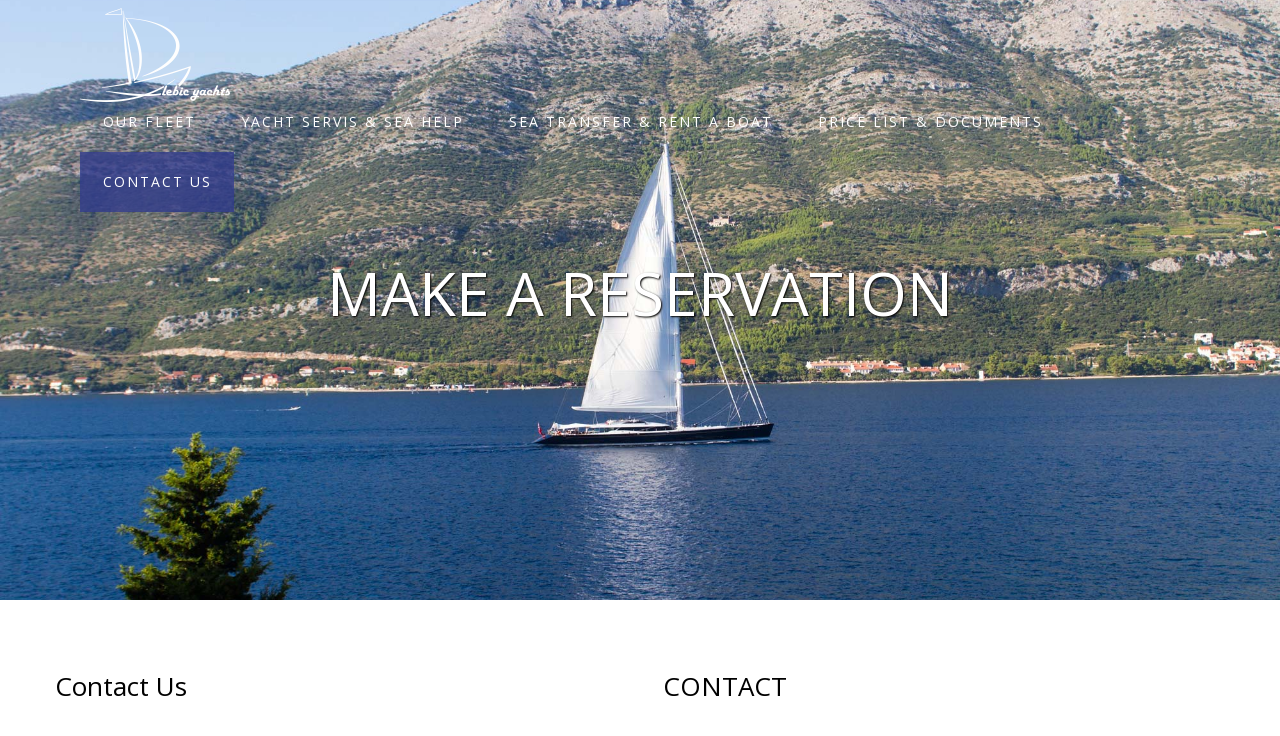

--- FILE ---
content_type: text/html; charset=UTF-8
request_url: https://sailingcroatiacharter.com/wp-admin/admin-ajax.php
body_size: 111
content:
<input type="hidden" id="fusion-form-nonce-910" name="fusion-form-nonce-910" value="688a4052f9" />